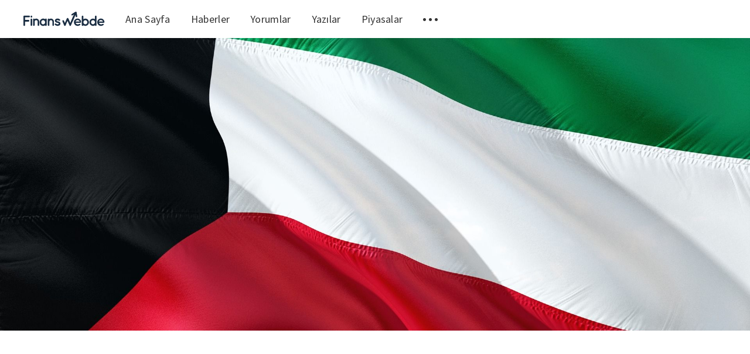

--- FILE ---
content_type: text/html; charset=utf-8
request_url: https://blog.finanswebde.com/kuveyt-dinari-neden-dunyanin-en-degerli-para-birimi/
body_size: 6861
content:
<!DOCTYPE html>
<html lang="tr">
  <head>
    <meta charset="utf-8" />
    <meta http-equiv="X-UA-Compatible" content="IE=edge" />

    <title>Kuveyt Dinarı Neden Dünyanın En Değerli Para Birimi?</title>
    <meta name="HandheldFriendly" content="True" />
    <meta name="viewport" content="width=device-width, initial-scale=1.0" />

    <link rel="stylesheet" type="text/css" href="https://blog.finanswebde.com/assets/css/app.css?v=c723067e67" media="screen" />

      <style>
    .m-hero__picture {
      background-image: url(/content/images/size/w2000/2022/02/international-2693247_1920.jpg);
    }
  
    @media(max-width: 1000px) {
      .m-hero__picture {
        background-image: url(/content/images/size/w1000/2022/02/international-2693247_1920.jpg);
      }
    }
  
    @media(max-width: 600px) {
      .m-hero__picture {
        background-image: url(/content/images/size/w600/2022/02/international-2693247_1920.jpg);
      }
    }
  </style>


    <link rel="icon" href="https://blog.finanswebde.com/content/images/size/w256h256/2019/08/alarm.png" type="image/png">
    <link rel="canonical" href="https://blog.finanswebde.com/kuveyt-dinari-neden-dunyanin-en-degerli-para-birimi/">
    <meta name="referrer" content="no-referrer-when-downgrade">
    
    <meta property="og:site_name" content="FinansCepte">
    <meta property="og:type" content="article">
    <meta property="og:title" content="Kuveyt Dinarı Neden Dünyanın En Değerli Para Birimi?">
    <meta property="og:description" content="Dünya üzerindeki bütün para birimlerinin bir ISO kodu vardır. Mesela Türk
Lirasının ISO kodu TRY’dir. Kuveyt Dİnarının ise ISO kodu KWD’dir.

Kuveyt dinarı, Körfez rupisinin yerini almak üzere 1961’de piyasaya sürüldü. İlk
başta İngiliz sterlinine [https://finanswebde.com/doviz/GBP] eşdeğerdi. Rupi 1
şilin 6 peni olarak">
    <meta property="og:url" content="https://blog.finanswebde.com/kuveyt-dinari-neden-dunyanin-en-degerli-para-birimi/">
    <meta property="og:image" content="https://blog.finanswebde.com/content/images/size/w1200/2022/02/international-2693247_1920.jpg">
    <meta property="article:published_time" content="2022-02-21T07:23:23.000Z">
    <meta property="article:modified_time" content="2022-02-21T07:23:23.000Z">
    <meta property="article:tag" content="Yazılar">
    <meta property="article:tag" content="döviz">
    
    <meta property="article:publisher" content="https://www.facebook.com/finansceptecom">
    <meta name="twitter:card" content="summary_large_image">
    <meta name="twitter:title" content="Kuveyt Dinarı Neden Dünyanın En Değerli Para Birimi?">
    <meta name="twitter:description" content="Dünya üzerindeki bütün para birimlerinin bir ISO kodu vardır. Mesela Türk
Lirasının ISO kodu TRY’dir. Kuveyt Dİnarının ise ISO kodu KWD’dir.

Kuveyt dinarı, Körfez rupisinin yerini almak üzere 1961’de piyasaya sürüldü. İlk
başta İngiliz sterlinine [https://finanswebde.com/doviz/GBP] eşdeğerdi. Rupi 1
şilin 6 peni olarak">
    <meta name="twitter:url" content="https://blog.finanswebde.com/kuveyt-dinari-neden-dunyanin-en-degerli-para-birimi/">
    <meta name="twitter:image" content="https://blog.finanswebde.com/content/images/size/w1200/2022/02/international-2693247_1920.jpg">
    <meta name="twitter:label1" content="Written by">
    <meta name="twitter:data1" content="Songül Bilir">
    <meta name="twitter:label2" content="Filed under">
    <meta name="twitter:data2" content="Yazılar, döviz">
    <meta name="twitter:site" content="@finanscepte">
    <meta property="og:image:width" content="1200">
    <meta property="og:image:height" content="900">
    
    <script type="application/ld+json">
{
    "@context": "https://schema.org",
    "@type": "Article",
    "publisher": {
        "@type": "Organization",
        "name": "FinansCepte",
        "url": "https://blog.finanswebde.com/",
        "logo": {
            "@type": "ImageObject",
            "url": "https://blog.finanswebde.com/content/images/2019/08/finanswebde.svg",
            "width": 178,
            "height": 32
        }
    },
    "author": {
        "@type": "Person",
        "name": "Songül Bilir",
        "url": "https://blog.finanswebde.com/author/songulbilir/",
        "sameAs": []
    },
    "headline": "Kuveyt Dinarı Neden Dünyanın En Değerli Para Birimi?",
    "url": "https://blog.finanswebde.com/kuveyt-dinari-neden-dunyanin-en-degerli-para-birimi/",
    "datePublished": "2022-02-21T07:23:23.000Z",
    "dateModified": "2022-02-21T07:23:23.000Z",
    "image": {
        "@type": "ImageObject",
        "url": "https://blog.finanswebde.com/content/images/size/w1200/2022/02/international-2693247_1920.jpg",
        "width": 1200,
        "height": 900
    },
    "keywords": "Yazılar, döviz",
    "description": "Dünya üzerindeki bütün para birimlerinin bir ISO kodu vardır. Mesela Türk\nLirasının ISO kodu TRY’dir. Kuveyt Dİnarının ise ISO kodu KWD’dir.\n\nKuveyt dinarı, Körfez rupisinin yerini almak üzere 1961’de piyasaya sürüldü. İlk\nbaşta İngiliz sterlinine [https://finanswebde.com/doviz/GBP] eşdeğerdi. Rupi 1\nşilin 6 peni olarak sabitlendiğinden, bu 13+⅓ rupinin dinara çevrilmesiyle\nsonuçlandı. Irak 1990’da Kuveyt’i işgal ettiğinde, Irak dinarı Kuveyt dinarının\nyerini aldı. Madeni paralar ve çok miktarda",
    "mainEntityOfPage": "https://blog.finanswebde.com/kuveyt-dinari-neden-dunyanin-en-degerli-para-birimi/"
}
    </script>

    <meta name="generator" content="Ghost 6.16">
    <link rel="alternate" type="application/rss+xml" title="FinansCepte" href="https://blog.finanswebde.com/rss/">
    <script defer src="https://cdn.jsdelivr.net/ghost/portal@~2.58/umd/portal.min.js" data-i18n="true" data-ghost="https://blog.finanswebde.com/" data-key="81ff054f4e00a8e4eb5335b941" data-api="https://cuneytekinci.ghost.io/ghost/api/content/" data-locale="tr" crossorigin="anonymous"></script><style id="gh-members-styles">.gh-post-upgrade-cta-content,
.gh-post-upgrade-cta {
    display: flex;
    flex-direction: column;
    align-items: center;
    font-family: -apple-system, BlinkMacSystemFont, 'Segoe UI', Roboto, Oxygen, Ubuntu, Cantarell, 'Open Sans', 'Helvetica Neue', sans-serif;
    text-align: center;
    width: 100%;
    color: #ffffff;
    font-size: 16px;
}

.gh-post-upgrade-cta-content {
    border-radius: 8px;
    padding: 40px 4vw;
}

.gh-post-upgrade-cta h2 {
    color: #ffffff;
    font-size: 28px;
    letter-spacing: -0.2px;
    margin: 0;
    padding: 0;
}

.gh-post-upgrade-cta p {
    margin: 20px 0 0;
    padding: 0;
}

.gh-post-upgrade-cta small {
    font-size: 16px;
    letter-spacing: -0.2px;
}

.gh-post-upgrade-cta a {
    color: #ffffff;
    cursor: pointer;
    font-weight: 500;
    box-shadow: none;
    text-decoration: underline;
}

.gh-post-upgrade-cta a:hover {
    color: #ffffff;
    opacity: 0.8;
    box-shadow: none;
    text-decoration: underline;
}

.gh-post-upgrade-cta a.gh-btn {
    display: block;
    background: #ffffff;
    text-decoration: none;
    margin: 28px 0 0;
    padding: 8px 18px;
    border-radius: 4px;
    font-size: 16px;
    font-weight: 600;
}

.gh-post-upgrade-cta a.gh-btn:hover {
    opacity: 0.92;
}</style>
    <script defer src="https://cdn.jsdelivr.net/ghost/sodo-search@~1.8/umd/sodo-search.min.js" data-key="81ff054f4e00a8e4eb5335b941" data-styles="https://cdn.jsdelivr.net/ghost/sodo-search@~1.8/umd/main.css" data-sodo-search="https://cuneytekinci.ghost.io/" data-locale="tr" crossorigin="anonymous"></script>
    
    <link href="https://blog.finanswebde.com/webmentions/receive/" rel="webmention">
    <script defer src="/public/cards.min.js?v=c723067e67"></script>
    <link rel="stylesheet" type="text/css" href="/public/cards.min.css?v=c723067e67">
    <script defer src="/public/member-attribution.min.js?v=c723067e67"></script>
    <script defer src="/public/ghost-stats.min.js?v=c723067e67" data-stringify-payload="false" data-datasource="analytics_events" data-storage="localStorage" data-host="https://blog.finanswebde.com/.ghost/analytics/api/v1/page_hit"  tb_site_uuid="716d7204-e28a-4180-bcb9-224c9c336ace" tb_post_uuid="4adb2fc5-8b6a-40eb-9a45-2b94c0a9d51e" tb_post_type="post" tb_member_uuid="undefined" tb_member_status="undefined"></script><style>:root {--ghost-accent-color: #15171A;}</style>
    <!-- Global site tag (gtag.js) - Google Analytics -->
<script async src="https://www.googletagmanager.com/gtag/js?id=UA-49264185-22"></script>
<script async="" src="//pagead2.googlesyndication.com/pagead/js/adsbygoogle.js"></script>
<script async custom-element="amp-ad" src="https://cdn.ampproject.org/v0/amp-ad-0.1.js"></script>

<script>
  window.dataLayer = window.dataLayer || [];
  function gtag(){dataLayer.push(arguments);}
  gtag('js', new Date());

  gtag('config', 'UA-49264185-22');
    
    window.onload = function() {
       

      if(window.adsbygoogle){
        (adsbygoogle = window.adsbygoogle || []).push({
          google_ad_client: "ca-pub-9178681362866028",
          enable_page_level_ads: true,
          overlays: {bottom: true}
      });
    } } 
</script>

    <script>
      const ghostHost = "https://blog.finanswebde.com"
    </script>

    <script>
      WebFontConfig = {
        google: { families: ['Source+Sans+Pro:400,600,700'] }
      };

      (function (d) {
        var wf = d.createElement('script'), s = d.scripts[0];
        wf.src = 'https://ajax.googleapis.com/ajax/libs/webfont/1.6.26/webfont.js';
        wf.async = true;
        s.parentNode.insertBefore(wf, s);
      })(document);
    </script>
  </head>
  <body class="post-template tag-yazilar tag-doviz">
    

<div class="main-wrap">
  
  <header class="m-header with-picture js-header">
  <div class="m-mobile-topbar" data-aos="fade-down">
    <button class="m-icon-button in-mobile-topbar js-open-menu" aria-label="Open menu">
      <span class="icon-menu"></span>
    </button>
      <a href="https://finanswebde.com" title="Döviz ve altın yorumları" class="m-logo in-mobile-topbar">
        <img src="https://blog.finanswebde.com/content/images/2019/08/finanswebde.svg" alt="FinansCepte">
      </a>
    <button class="m-icon-button in-mobile-topbar js-open-search" aria-label="Open search">
      <span class="icon-search"></span>
    </button>
  </div>

  <div class="m-menu js-menu">
    <button class="m-icon-button outlined as-close-menu js-close-menu" aria-label="Close menu">
      <span class="icon-close"></span>
    </button>
    <div class="m-menu__main" data-aos="fade-down">
      <div class="l-wrapper">
        <div class="m-nav">
          <nav class="m-nav__left">
              
<ul role="menu">
  <li class="only-desktop" role="menuitem">
    <a href="https://finanswebde.com"  title="Döviz ve altın yorumlar" class="m-logo">
      <img src="https://blog.finanswebde.com/content/images/2019/08/finanswebde.svg" alt="FinansCepte">
    </a>
  </li>
    <li class="nav-ana-sayfa">
      <a href="https://blog.finanswebde.com">Ana Sayfa</a>
    </li>
    <li class="nav-haberler">
      <a href="https://finanswebde.com/haberler">Haberler</a>
    </li>
    <li class="nav-yorumlar">
      <a href="https://finanswebde.com/yorumlar">Yorumlar</a>
    </li>
    <li class="nav-yazilar">
      <a href="https://blog.finanswebde.com/tag/yazilar/">Yazılar</a>
    </li>
    <li class="nav-piyasalar">
      <a href="https://finanswebde.com/doviz">Piyasalar</a>
    </li>
  <li role="menuitem" class="js-submenu-option">
    <button class="m-icon-button in-menu-main more js-toggle-submenu" aria-label="Toggle submenu">
      <span class="icon-more"></span>
    </button>
    <div class="m-submenu js-submenu">
      <div class="l-wrapper in-submenu">
        <section class="m-recent-articles">
          <h3 class="m-submenu-title in-recent-articles">Son Yazılar</h3>
          <div class="js-recent-articles">
                <div>
                  <a href="/akbank-ticari-kredi-karti/" class="m-recent-article">
                    <div class="m-recent-article__picture">
                      <div style="background-image: url(/content/images/size/w600/2023/07/1080x1920-1.jpg);"></div>
                    </div>
                    <h3 class="m-recent-article__title">Akbank Ticari Kredi Kartı</h3>
                    <span class="m-recent-article__date">3 yıl önce</span>
                  </a>
                </div>
                <div>
                  <a href="/amazonun-ab-antitrost-duzenleyicileriyle-yil-sonuna-kadar-uzlasmasi-ve-cezadan-kurtulmasi-bekleniyor/" class="m-recent-article">
                    <div class="m-recent-article__picture">
                      <div style="background-image: url(/content/images/size/w600/2022/11/delivery-5585969_1920.jpg);"></div>
                    </div>
                    <h3 class="m-recent-article__title">Amazon&#x27;un AB Antitröst Düzenleyicileriyle Yıl Sonuna Kadar Uzlaşması ve Cezadan Kurtulması Bekleniyor</h3>
                    <span class="m-recent-article__date">3 yıl önce</span>
                  </a>
                </div>
                <div>
                  <a href="/abdde-kara-cuma-online-satislari-yuksek-enflasyona-ragmen-9-milyar-dolarlik-rekor-seviyeye-ulasti/" class="m-recent-article">
                    <div class="m-recent-article__picture">
                      <div style="background-image: url(/content/images/size/w600/2022/11/black-friday-4645768_1920.jpg);"></div>
                    </div>
                    <h3 class="m-recent-article__title">ABD’de Kara Cuma Online Satışları, Yüksek Enflasyona Rağmen 9 Milyar Dolarlık Rekor Seviyeye Ulaştı</h3>
                    <span class="m-recent-article__date">3 yıl önce</span>
                  </a>
                </div>
                <div>
                  <a href="/bu-hafta-kuresel-piyasalarda-izlenmesi-gereken-5-sey-8/" class="m-recent-article">
                    <div class="m-recent-article__picture">
                      <div style="background-image: url(/content/images/size/w600/2022/11/newspapers-3488861_1920.jpg);"></div>
                    </div>
                    <h3 class="m-recent-article__title">Bu Hafta Küresel Piyasalarda İzlenmesi Gereken 5 Şey</h3>
                    <span class="m-recent-article__date">3 yıl önce</span>
                  </a>
                </div>
          </div>
        </section>
        <section class="m-tags">
          <h3 class="m-submenu-title">Tags</h3>
            <ul>
                <li>
                  <a href="/tag/aefes/">AEFES</a>
                </li>
                <li>
                  <a href="/tag/afyon/">AFYON</a>
                </li>
                <li>
                  <a href="/tag/aghol/">AGHOL</a>
                </li>
                <li>
                  <a href="/tag/akbnk/">AKBNK</a>
                </li>
                <li>
                  <a href="/tag/akgrt/">AKGRT</a>
                </li>
                <li>
                  <a href="/tag/aksa/">AKSA</a>
                </li>
                <li>
                  <a href="/tag/aksen/">AKSEN</a>
                </li>
                <li>
                  <a href="/tag/alark/">ALARK</a>
                </li>
                <li>
                  <a href="/tag/albrk/">ALBRK</a>
                </li>
                <li>
                  <a href="/tag/alctl/">ALCTL</a>
                </li>
            </ul>
        </section>
      </div>
    </div>
  </li>
</ul>

          </nav>
          <button class="m-icon-button in-menu-main js-open-search" aria-label="Open search">
            <span class="icon-search"></span>
          </button>
        </div>
      </div>
    </div>
  </div>
</header>
  

  <header class="m-hero with-picture" data-aos="fade">
      <div class="m-hero__picture in-post"></div>
  </header>

  <main>
    <article>
      <div class="l-content">
        <div class="l-wrapper in-post js-aos-wrapper" data-aos="fade-up" data-aos-delay="300">
          <div class="l-post-content js-progress-content">
            <header class="m-heading">
              <h1 class="m-heading__title in-post">Kuveyt Dinarı Neden Dünyanın En Değerli Para Birimi?</h1>
              <div class="m-heading__meta">
                <a href="https://blog.finanswebde.com/tag/yazilar/" class="m-heading__meta__tag">Yazılar</a>
                <span class="m-heading__meta__divider">&bull;</span>
                <span class="m-heading__meta__time">21 Şub 2022</span>
              </div>
            </header>
            <div class="pos-relative js-post-content">
              <div class="m-share">
                <div class="m-share__content js-sticky">
                  <a href="https://www.facebook.com/sharer/sharer.php?u=https://blog.finanswebde.com/kuveyt-dinari-neden-dunyanin-en-degerli-para-birimi/" class="m-icon-button filled in-share" target="_blank" rel="noopener" aria-label="Facebook">
                    <span class="icon-facebook"></span>
                  </a>
                  <a href="https://twitter.com/intent/tweet?text=Kuveyt%20Dinar%C4%B1%20Neden%20D%C3%BCnyan%C4%B1n%20En%20De%C4%9Ferli%20Para%20Birimi%3F&url=https://blog.finanswebde.com/kuveyt-dinari-neden-dunyanin-en-degerli-para-birimi/" class="m-icon-button filled in-share" target="_blank" rel="noopener" aria-label="Twitter">
                    <span class="icon-twitter"></span>
                  </a>
                  <button class="m-icon-button filled in-share progress js-scrolltop" aria-label="Scroll to top">
                    <span class="icon-arrow-top"></span>
                    <svg>
                      <circle class="progress-ring__circle js-progress" stroke="#04aeee" fill="transparent" r="0" />
                    </svg>
                  </button>
                </div>
              </div>
              <p><strong>Dünya üzerindeki bütün para birimlerinin bir ISO kodu vardır. Mesela Türk Lirasının ISO kodu TRY’dir. Kuveyt Dİnarının ise ISO kodu KWD’dir.</strong></p><p>Kuveyt dinarı, Körfez rupisinin yerini almak üzere 1961’de piyasaya sürüldü. İlk başta <strong><a href="https://finanswebde.com/doviz/GBP?ref=blog.finanswebde.com">İngiliz sterlinine</a></strong> eşdeğerdi. Rupi 1 şilin 6 peni olarak sabitlendiğinden, bu 13+⅓ rupinin dinara çevrilmesiyle sonuçlandı. Irak 1990’da Kuveyt’i işgal ettiğinde, Irak dinarı Kuveyt dinarının yerini aldı. Madeni paralar ve çok miktarda banknot işgalci güçler tarafından çalındı. Kurtuluştan sonra, Kuveyt dinarı ülkenin para birimi olarak restore edildi ve yeni bir banknot serisi tanıtıldı. Ayrıca bugüne kadar altı seri Kuveyt dinarı banknotu basıldı.</p><p>Kuveyt, 167,9 milyar <strong><a href="https://finanswebde.com/doviz/USD?ref=blog.finanswebde.com">USD</a></strong> GSYİH’ye ve 81,800 USD kişi başına gelire sahiptir ve kişi başına gelir açısından dünyanın en zengin beşinci ülkesidir. Kuveyt, dünya rezervlerinin %10’u olduğu tahmin edilen 104 milyon varil (15 km³) ham petrol rezervine sahiptir. Kuveyt Anayasası’na göre, ülkedeki tüm doğal kaynaklar ve buna bağlı gelirler devlet malıdır. Kuveyt vergiden muaf bir ülke olduğundan, petrol endüstrisi devlet gelirinin %80’ini temsil etmektedir. Petrol ve petrokimya ürünleri, GSYİH’nın yaklaşık yarısını ve tüm ihracat gelirlerinin %95’ini oluşturmaktadır.</p><p>Artık Kuveyt dinarını anlamak için gerekli bilgilere sahip olduğumuza göre Kuveyt dinarı neden pahalı açıklayalım. Kuveyt dinarı neden pahalı sorusunun cevabı kısaca, Kuveyt Devleti’nin harika bir strateji geliştirilmiş olmasıdır. Nasıl mı? Az önce de anlattığımız gibi Kuveyt, dünyanın en büyük <strong><a href="https://finanswebde.com/emtia/brent?ref=blog.finanswebde.com">petrol</a></strong> üreticilerinden ve satıcılarından biridir. En büyük alıcısı ABD olsa da, neredeyse tüm dünya ülkelerine petrol satmaktadır. Şu anda “Birçok Arap ülkesi petrol zengini, onlar da her yere petrol satıyor ama Kuveyt’inki kadar değerli bir para birimine sahip değiller” diye düşünüyorsunuz. Bu oldukça makul bir düşünce. Ancak Kuveyt’i diğer petrol satıcısı ülkelerden farklı kılan şey, petrol satmadan önce koyduğu şarttır. Kuveyt bu şartında “benim sattığım petrolü ancak benim para birimim ile satın alabilirsin” diyor.</p><p>Böylece Kuveyt’ten petrol satın almak isteyen alıcı, önce milyonlarca hatta milyarlarca Kuveyt dinarı almak zorunda kalıyor. Daha sonrasında Kuveyt dinarı ile Kuveyt’ten petrol satın alabiliyor. Bunun sonucunda Kuveyt’in kendi parası ülkesinde kalıyor ve sattığı para üstünden döviz karı elde ettiği için inanılmaz bir <strong><a href="https://finanswebde.com/doviz?ref=blog.finanswebde.com">döviz</a></strong> rezervine sahip oluyor.</p>
            </div>
          </div>
        </div>
        <section class="m-author no-subscribers">
          <div class="m-author__content">
            <div class="m-author__picture">
              <a href="https://blog.finanswebde.com/author/songulbilir/" class="m-author-picture" aria-label="Author picture">
                <div style="background-image: url(https://blog.finanswebde.com/assets/images/default-avatar-square-small.jpg?v=c723067e67);"></div>
              </a>
            </div>
            <div class="m-author__info">
              <h4 class="m-author__name">
                <a href="https://blog.finanswebde.com/author/songulbilir/">Songül Bilir</a>
              </h4>
              <ul class="m-author-links">
              </ul>
            </div>
          </div>
        </section>
        <section class="m-recommended">
          <div class="l-wrapper in-recommended">
            <h3 class="m-section-title in-recommended">Size Önerdiklerimiz</h3>
            <div class="m-recommended-articles">
              <div class="m-recommended-slider js-recommended-articles">
                
    <div class="m-recommended-slider__item">
    <article class="m-article-card post tag-yazilar">
      <div class="m-article-card__picture" style="background-image: url(https://blog.finanswebde.com/content/images/2023/07/1080x1920-1.jpg);">
      <a href="/akbank-ticari-kredi-karti/" class="m-article-card__picture-link" aria-label="Article"></a>
      <a href="https://blog.finanswebde.com/author/finanscepte/" class="m-article-card__author js-tooltip" aria-label="Authors" data-tippy-content="Posted by FinansCepte ">
          <div style="background-image: url(https://blog.finanswebde.com/content/images/2019/08/android-chrome-512x512.png);"></div>
      </a>
    </div>
      <div class="m-article-card__info">
        <a href="https://blog.finanswebde.com/tag/yazilar/" class="m-article-card__tag">Yazılar</a>
      <a href="/akbank-ticari-kredi-karti/" class="m-article-card__info-link">
        <div>
          <h2 class="m-article-card__title">Akbank Ticari Kredi Kartı</h2>
        </div>
        <div class="m-article-card__timestamp">
          <span>3 yıl önce</span>
          
        </div>
      </a>
    </div>
  </article>
    </div>
    <div class="m-recommended-slider__item">
    <article class="m-article-card post tag-yazilar tag-finans tag-ekonomi tag-doviz tag-usd">
      <div class="m-article-card__picture" style="background-image: url(https://blog.finanswebde.com/content/images/2022/11/delivery-5585969_1920.jpg);">
      <a href="/amazonun-ab-antitrost-duzenleyicileriyle-yil-sonuna-kadar-uzlasmasi-ve-cezadan-kurtulmasi-bekleniyor/" class="m-article-card__picture-link" aria-label="Article"></a>
      <a href="https://blog.finanswebde.com/author/songulbilir/" class="m-article-card__author js-tooltip" aria-label="Authors" data-tippy-content="Posted by Songül Bilir ">
          <div style="background-image: url(https://blog.finanswebde.com/assets/images/default-avatar-square-small.jpg?v=c723067e67);"></div>
      </a>
    </div>
      <div class="m-article-card__info">
        <a href="https://blog.finanswebde.com/tag/yazilar/" class="m-article-card__tag">Yazılar</a>
      <a href="/amazonun-ab-antitrost-duzenleyicileriyle-yil-sonuna-kadar-uzlasmasi-ve-cezadan-kurtulmasi-bekleniyor/" class="m-article-card__info-link">
        <div>
          <h2 class="m-article-card__title">Amazon&#x27;un AB Antitröst Düzenleyicileriyle Yıl Sonuna Kadar Uzlaşması ve Cezadan Kurtulması Bekleniyor</h2>
        </div>
        <div class="m-article-card__timestamp">
          <span>3 yıl önce</span>
          
        </div>
      </a>
    </div>
  </article>
    </div>
    <div class="m-recommended-slider__item">
    <article class="m-article-card post tag-yazilar tag-doviz tag-usd tag-eurusd">
      <div class="m-article-card__picture" style="background-image: url(https://blog.finanswebde.com/content/images/2022/11/black-friday-4645768_1920.jpg);">
      <a href="/abdde-kara-cuma-online-satislari-yuksek-enflasyona-ragmen-9-milyar-dolarlik-rekor-seviyeye-ulasti/" class="m-article-card__picture-link" aria-label="Article"></a>
      <a href="https://blog.finanswebde.com/author/songulbilir/" class="m-article-card__author js-tooltip" aria-label="Authors" data-tippy-content="Posted by Songül Bilir ">
          <div style="background-image: url(https://blog.finanswebde.com/assets/images/default-avatar-square-small.jpg?v=c723067e67);"></div>
      </a>
    </div>
      <div class="m-article-card__info">
        <a href="https://blog.finanswebde.com/tag/yazilar/" class="m-article-card__tag">Yazılar</a>
      <a href="/abdde-kara-cuma-online-satislari-yuksek-enflasyona-ragmen-9-milyar-dolarlik-rekor-seviyeye-ulasti/" class="m-article-card__info-link">
        <div>
          <h2 class="m-article-card__title">ABD’de Kara Cuma Online Satışları, Yüksek Enflasyona Rağmen 9 Milyar Dolarlık Rekor Seviyeye Ulaştı</h2>
        </div>
        <div class="m-article-card__timestamp">
          <span>3 yıl önce</span>
          
        </div>
      </a>
    </div>
  </article>
    </div>
              </div>
            </div>
          </div>
        </section>
      </div>
    </article>
  </main>
</div>



    
<div class="m-search js-search">
  <button class="m-icon-button outlined as-close-search js-close-search" aria-label="Close search">
    <span class="icon-close"></span>
  </button>
  <div class="m-search__content">
    <form class="m-search__form">
      <fieldset>
        <span class="icon-search m-search-icon"></span>
        <input type="text" class="m-input in-search js-input-search" placeholder=Type To Search aria-label="Type to search">
      </fieldset>
    </form>
    <div class="js-search-results"></div>
  </div>
</div>

    
<footer class="m-footer">
  <div class="m-footer__content">
    <p class="m-footer-copyright">
      <span>FinansCepte &copy; 2026</span>
      <span>&nbsp; &bull; &nbsp;</span>
    </p>
    <nav class="m-footer-social">
        <a href="https://www.facebook.com/finansceptecom" target="_blank" rel="noopener" aria-label="Facebook">
          <span class="icon-facebook"></span>
        </a>
        <a href="https://x.com/finanscepte" target="_blank" rel="noopener" aria-label="Twitter">
          <span class="icon-twitter"></span>
        </a>
    </nav>
  </div>
</footer>

    <script defer src="https://blog.finanswebde.com/assets/js/manifest.js?v=c723067e67"></script>
    <script defer src="https://blog.finanswebde.com/assets/js/polyfill.js?v=c723067e67"></script>
    <script defer src="https://blog.finanswebde.com/assets/js/vendor.js?v=c723067e67"></script>
    <script defer src="https://blog.finanswebde.com/assets/js/app.js?v=c723067e67"></script>

      <script defer src="https://blog.finanswebde.com/assets/js/post.js?v=c723067e67"></script>


    
  <script defer src="https://static.cloudflareinsights.com/beacon.min.js/vcd15cbe7772f49c399c6a5babf22c1241717689176015" integrity="sha512-ZpsOmlRQV6y907TI0dKBHq9Md29nnaEIPlkf84rnaERnq6zvWvPUqr2ft8M1aS28oN72PdrCzSjY4U6VaAw1EQ==" data-cf-beacon='{"version":"2024.11.0","token":"59e09c8dafd8450199251ea751ff5c55","r":1,"server_timing":{"name":{"cfCacheStatus":true,"cfEdge":true,"cfExtPri":true,"cfL4":true,"cfOrigin":true,"cfSpeedBrain":true},"location_startswith":null}}' crossorigin="anonymous"></script>
</body>
</html>


--- FILE ---
content_type: text/html; charset=utf-8
request_url: https://www.google.com/recaptcha/api2/aframe
body_size: 267
content:
<!DOCTYPE HTML><html><head><meta http-equiv="content-type" content="text/html; charset=UTF-8"></head><body><script nonce="a_665szaTVKWuzkID-ViVg">/** Anti-fraud and anti-abuse applications only. See google.com/recaptcha */ try{var clients={'sodar':'https://pagead2.googlesyndication.com/pagead/sodar?'};window.addEventListener("message",function(a){try{if(a.source===window.parent){var b=JSON.parse(a.data);var c=clients[b['id']];if(c){var d=document.createElement('img');d.src=c+b['params']+'&rc='+(localStorage.getItem("rc::a")?sessionStorage.getItem("rc::b"):"");window.document.body.appendChild(d);sessionStorage.setItem("rc::e",parseInt(sessionStorage.getItem("rc::e")||0)+1);localStorage.setItem("rc::h",'1770047567667');}}}catch(b){}});window.parent.postMessage("_grecaptcha_ready", "*");}catch(b){}</script></body></html>